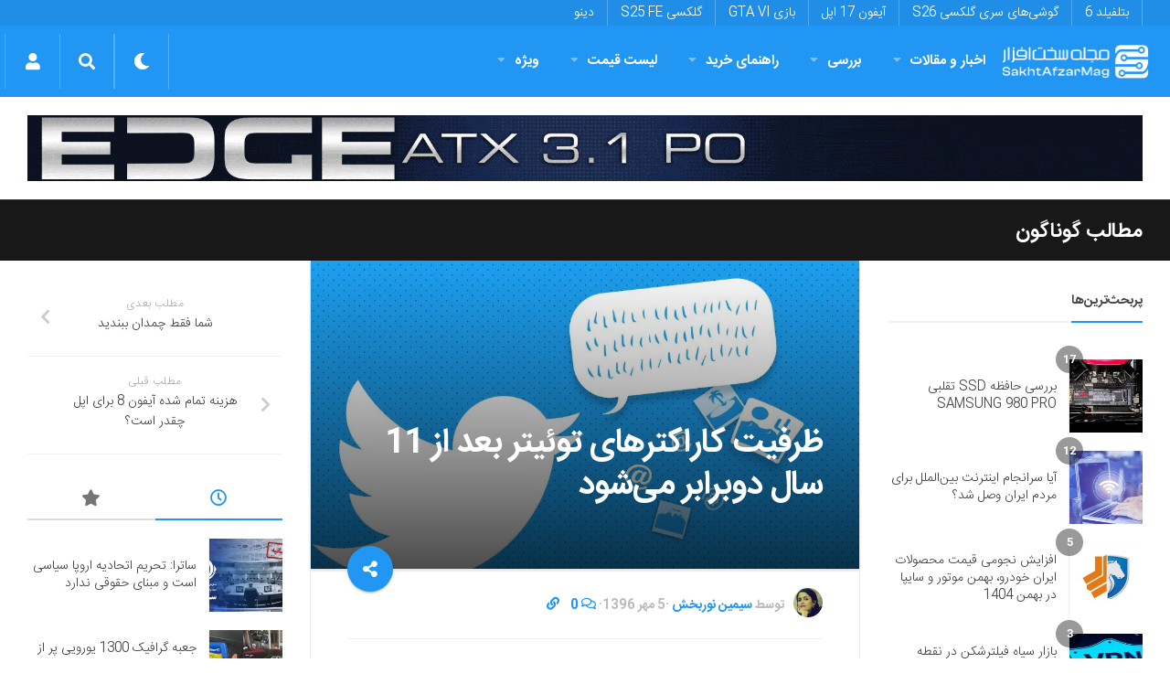

--- FILE ---
content_type: text/html; charset=utf-8
request_url: https://www.google.com/recaptcha/api2/anchor?ar=1&k=6LdjgAUTAAAAADc1eS_tJEkBSGdGzGUictjRFEG0&co=aHR0cHM6Ly9zYWtodGFmemFybWFnLmNvbTo0NDM.&hl=en&v=N67nZn4AqZkNcbeMu4prBgzg&size=normal&anchor-ms=20000&execute-ms=30000&cb=so7k4kbict8h
body_size: 49814
content:
<!DOCTYPE HTML><html dir="ltr" lang="en"><head><meta http-equiv="Content-Type" content="text/html; charset=UTF-8">
<meta http-equiv="X-UA-Compatible" content="IE=edge">
<title>reCAPTCHA</title>
<style type="text/css">
/* cyrillic-ext */
@font-face {
  font-family: 'Roboto';
  font-style: normal;
  font-weight: 400;
  font-stretch: 100%;
  src: url(//fonts.gstatic.com/s/roboto/v48/KFO7CnqEu92Fr1ME7kSn66aGLdTylUAMa3GUBHMdazTgWw.woff2) format('woff2');
  unicode-range: U+0460-052F, U+1C80-1C8A, U+20B4, U+2DE0-2DFF, U+A640-A69F, U+FE2E-FE2F;
}
/* cyrillic */
@font-face {
  font-family: 'Roboto';
  font-style: normal;
  font-weight: 400;
  font-stretch: 100%;
  src: url(//fonts.gstatic.com/s/roboto/v48/KFO7CnqEu92Fr1ME7kSn66aGLdTylUAMa3iUBHMdazTgWw.woff2) format('woff2');
  unicode-range: U+0301, U+0400-045F, U+0490-0491, U+04B0-04B1, U+2116;
}
/* greek-ext */
@font-face {
  font-family: 'Roboto';
  font-style: normal;
  font-weight: 400;
  font-stretch: 100%;
  src: url(//fonts.gstatic.com/s/roboto/v48/KFO7CnqEu92Fr1ME7kSn66aGLdTylUAMa3CUBHMdazTgWw.woff2) format('woff2');
  unicode-range: U+1F00-1FFF;
}
/* greek */
@font-face {
  font-family: 'Roboto';
  font-style: normal;
  font-weight: 400;
  font-stretch: 100%;
  src: url(//fonts.gstatic.com/s/roboto/v48/KFO7CnqEu92Fr1ME7kSn66aGLdTylUAMa3-UBHMdazTgWw.woff2) format('woff2');
  unicode-range: U+0370-0377, U+037A-037F, U+0384-038A, U+038C, U+038E-03A1, U+03A3-03FF;
}
/* math */
@font-face {
  font-family: 'Roboto';
  font-style: normal;
  font-weight: 400;
  font-stretch: 100%;
  src: url(//fonts.gstatic.com/s/roboto/v48/KFO7CnqEu92Fr1ME7kSn66aGLdTylUAMawCUBHMdazTgWw.woff2) format('woff2');
  unicode-range: U+0302-0303, U+0305, U+0307-0308, U+0310, U+0312, U+0315, U+031A, U+0326-0327, U+032C, U+032F-0330, U+0332-0333, U+0338, U+033A, U+0346, U+034D, U+0391-03A1, U+03A3-03A9, U+03B1-03C9, U+03D1, U+03D5-03D6, U+03F0-03F1, U+03F4-03F5, U+2016-2017, U+2034-2038, U+203C, U+2040, U+2043, U+2047, U+2050, U+2057, U+205F, U+2070-2071, U+2074-208E, U+2090-209C, U+20D0-20DC, U+20E1, U+20E5-20EF, U+2100-2112, U+2114-2115, U+2117-2121, U+2123-214F, U+2190, U+2192, U+2194-21AE, U+21B0-21E5, U+21F1-21F2, U+21F4-2211, U+2213-2214, U+2216-22FF, U+2308-230B, U+2310, U+2319, U+231C-2321, U+2336-237A, U+237C, U+2395, U+239B-23B7, U+23D0, U+23DC-23E1, U+2474-2475, U+25AF, U+25B3, U+25B7, U+25BD, U+25C1, U+25CA, U+25CC, U+25FB, U+266D-266F, U+27C0-27FF, U+2900-2AFF, U+2B0E-2B11, U+2B30-2B4C, U+2BFE, U+3030, U+FF5B, U+FF5D, U+1D400-1D7FF, U+1EE00-1EEFF;
}
/* symbols */
@font-face {
  font-family: 'Roboto';
  font-style: normal;
  font-weight: 400;
  font-stretch: 100%;
  src: url(//fonts.gstatic.com/s/roboto/v48/KFO7CnqEu92Fr1ME7kSn66aGLdTylUAMaxKUBHMdazTgWw.woff2) format('woff2');
  unicode-range: U+0001-000C, U+000E-001F, U+007F-009F, U+20DD-20E0, U+20E2-20E4, U+2150-218F, U+2190, U+2192, U+2194-2199, U+21AF, U+21E6-21F0, U+21F3, U+2218-2219, U+2299, U+22C4-22C6, U+2300-243F, U+2440-244A, U+2460-24FF, U+25A0-27BF, U+2800-28FF, U+2921-2922, U+2981, U+29BF, U+29EB, U+2B00-2BFF, U+4DC0-4DFF, U+FFF9-FFFB, U+10140-1018E, U+10190-1019C, U+101A0, U+101D0-101FD, U+102E0-102FB, U+10E60-10E7E, U+1D2C0-1D2D3, U+1D2E0-1D37F, U+1F000-1F0FF, U+1F100-1F1AD, U+1F1E6-1F1FF, U+1F30D-1F30F, U+1F315, U+1F31C, U+1F31E, U+1F320-1F32C, U+1F336, U+1F378, U+1F37D, U+1F382, U+1F393-1F39F, U+1F3A7-1F3A8, U+1F3AC-1F3AF, U+1F3C2, U+1F3C4-1F3C6, U+1F3CA-1F3CE, U+1F3D4-1F3E0, U+1F3ED, U+1F3F1-1F3F3, U+1F3F5-1F3F7, U+1F408, U+1F415, U+1F41F, U+1F426, U+1F43F, U+1F441-1F442, U+1F444, U+1F446-1F449, U+1F44C-1F44E, U+1F453, U+1F46A, U+1F47D, U+1F4A3, U+1F4B0, U+1F4B3, U+1F4B9, U+1F4BB, U+1F4BF, U+1F4C8-1F4CB, U+1F4D6, U+1F4DA, U+1F4DF, U+1F4E3-1F4E6, U+1F4EA-1F4ED, U+1F4F7, U+1F4F9-1F4FB, U+1F4FD-1F4FE, U+1F503, U+1F507-1F50B, U+1F50D, U+1F512-1F513, U+1F53E-1F54A, U+1F54F-1F5FA, U+1F610, U+1F650-1F67F, U+1F687, U+1F68D, U+1F691, U+1F694, U+1F698, U+1F6AD, U+1F6B2, U+1F6B9-1F6BA, U+1F6BC, U+1F6C6-1F6CF, U+1F6D3-1F6D7, U+1F6E0-1F6EA, U+1F6F0-1F6F3, U+1F6F7-1F6FC, U+1F700-1F7FF, U+1F800-1F80B, U+1F810-1F847, U+1F850-1F859, U+1F860-1F887, U+1F890-1F8AD, U+1F8B0-1F8BB, U+1F8C0-1F8C1, U+1F900-1F90B, U+1F93B, U+1F946, U+1F984, U+1F996, U+1F9E9, U+1FA00-1FA6F, U+1FA70-1FA7C, U+1FA80-1FA89, U+1FA8F-1FAC6, U+1FACE-1FADC, U+1FADF-1FAE9, U+1FAF0-1FAF8, U+1FB00-1FBFF;
}
/* vietnamese */
@font-face {
  font-family: 'Roboto';
  font-style: normal;
  font-weight: 400;
  font-stretch: 100%;
  src: url(//fonts.gstatic.com/s/roboto/v48/KFO7CnqEu92Fr1ME7kSn66aGLdTylUAMa3OUBHMdazTgWw.woff2) format('woff2');
  unicode-range: U+0102-0103, U+0110-0111, U+0128-0129, U+0168-0169, U+01A0-01A1, U+01AF-01B0, U+0300-0301, U+0303-0304, U+0308-0309, U+0323, U+0329, U+1EA0-1EF9, U+20AB;
}
/* latin-ext */
@font-face {
  font-family: 'Roboto';
  font-style: normal;
  font-weight: 400;
  font-stretch: 100%;
  src: url(//fonts.gstatic.com/s/roboto/v48/KFO7CnqEu92Fr1ME7kSn66aGLdTylUAMa3KUBHMdazTgWw.woff2) format('woff2');
  unicode-range: U+0100-02BA, U+02BD-02C5, U+02C7-02CC, U+02CE-02D7, U+02DD-02FF, U+0304, U+0308, U+0329, U+1D00-1DBF, U+1E00-1E9F, U+1EF2-1EFF, U+2020, U+20A0-20AB, U+20AD-20C0, U+2113, U+2C60-2C7F, U+A720-A7FF;
}
/* latin */
@font-face {
  font-family: 'Roboto';
  font-style: normal;
  font-weight: 400;
  font-stretch: 100%;
  src: url(//fonts.gstatic.com/s/roboto/v48/KFO7CnqEu92Fr1ME7kSn66aGLdTylUAMa3yUBHMdazQ.woff2) format('woff2');
  unicode-range: U+0000-00FF, U+0131, U+0152-0153, U+02BB-02BC, U+02C6, U+02DA, U+02DC, U+0304, U+0308, U+0329, U+2000-206F, U+20AC, U+2122, U+2191, U+2193, U+2212, U+2215, U+FEFF, U+FFFD;
}
/* cyrillic-ext */
@font-face {
  font-family: 'Roboto';
  font-style: normal;
  font-weight: 500;
  font-stretch: 100%;
  src: url(//fonts.gstatic.com/s/roboto/v48/KFO7CnqEu92Fr1ME7kSn66aGLdTylUAMa3GUBHMdazTgWw.woff2) format('woff2');
  unicode-range: U+0460-052F, U+1C80-1C8A, U+20B4, U+2DE0-2DFF, U+A640-A69F, U+FE2E-FE2F;
}
/* cyrillic */
@font-face {
  font-family: 'Roboto';
  font-style: normal;
  font-weight: 500;
  font-stretch: 100%;
  src: url(//fonts.gstatic.com/s/roboto/v48/KFO7CnqEu92Fr1ME7kSn66aGLdTylUAMa3iUBHMdazTgWw.woff2) format('woff2');
  unicode-range: U+0301, U+0400-045F, U+0490-0491, U+04B0-04B1, U+2116;
}
/* greek-ext */
@font-face {
  font-family: 'Roboto';
  font-style: normal;
  font-weight: 500;
  font-stretch: 100%;
  src: url(//fonts.gstatic.com/s/roboto/v48/KFO7CnqEu92Fr1ME7kSn66aGLdTylUAMa3CUBHMdazTgWw.woff2) format('woff2');
  unicode-range: U+1F00-1FFF;
}
/* greek */
@font-face {
  font-family: 'Roboto';
  font-style: normal;
  font-weight: 500;
  font-stretch: 100%;
  src: url(//fonts.gstatic.com/s/roboto/v48/KFO7CnqEu92Fr1ME7kSn66aGLdTylUAMa3-UBHMdazTgWw.woff2) format('woff2');
  unicode-range: U+0370-0377, U+037A-037F, U+0384-038A, U+038C, U+038E-03A1, U+03A3-03FF;
}
/* math */
@font-face {
  font-family: 'Roboto';
  font-style: normal;
  font-weight: 500;
  font-stretch: 100%;
  src: url(//fonts.gstatic.com/s/roboto/v48/KFO7CnqEu92Fr1ME7kSn66aGLdTylUAMawCUBHMdazTgWw.woff2) format('woff2');
  unicode-range: U+0302-0303, U+0305, U+0307-0308, U+0310, U+0312, U+0315, U+031A, U+0326-0327, U+032C, U+032F-0330, U+0332-0333, U+0338, U+033A, U+0346, U+034D, U+0391-03A1, U+03A3-03A9, U+03B1-03C9, U+03D1, U+03D5-03D6, U+03F0-03F1, U+03F4-03F5, U+2016-2017, U+2034-2038, U+203C, U+2040, U+2043, U+2047, U+2050, U+2057, U+205F, U+2070-2071, U+2074-208E, U+2090-209C, U+20D0-20DC, U+20E1, U+20E5-20EF, U+2100-2112, U+2114-2115, U+2117-2121, U+2123-214F, U+2190, U+2192, U+2194-21AE, U+21B0-21E5, U+21F1-21F2, U+21F4-2211, U+2213-2214, U+2216-22FF, U+2308-230B, U+2310, U+2319, U+231C-2321, U+2336-237A, U+237C, U+2395, U+239B-23B7, U+23D0, U+23DC-23E1, U+2474-2475, U+25AF, U+25B3, U+25B7, U+25BD, U+25C1, U+25CA, U+25CC, U+25FB, U+266D-266F, U+27C0-27FF, U+2900-2AFF, U+2B0E-2B11, U+2B30-2B4C, U+2BFE, U+3030, U+FF5B, U+FF5D, U+1D400-1D7FF, U+1EE00-1EEFF;
}
/* symbols */
@font-face {
  font-family: 'Roboto';
  font-style: normal;
  font-weight: 500;
  font-stretch: 100%;
  src: url(//fonts.gstatic.com/s/roboto/v48/KFO7CnqEu92Fr1ME7kSn66aGLdTylUAMaxKUBHMdazTgWw.woff2) format('woff2');
  unicode-range: U+0001-000C, U+000E-001F, U+007F-009F, U+20DD-20E0, U+20E2-20E4, U+2150-218F, U+2190, U+2192, U+2194-2199, U+21AF, U+21E6-21F0, U+21F3, U+2218-2219, U+2299, U+22C4-22C6, U+2300-243F, U+2440-244A, U+2460-24FF, U+25A0-27BF, U+2800-28FF, U+2921-2922, U+2981, U+29BF, U+29EB, U+2B00-2BFF, U+4DC0-4DFF, U+FFF9-FFFB, U+10140-1018E, U+10190-1019C, U+101A0, U+101D0-101FD, U+102E0-102FB, U+10E60-10E7E, U+1D2C0-1D2D3, U+1D2E0-1D37F, U+1F000-1F0FF, U+1F100-1F1AD, U+1F1E6-1F1FF, U+1F30D-1F30F, U+1F315, U+1F31C, U+1F31E, U+1F320-1F32C, U+1F336, U+1F378, U+1F37D, U+1F382, U+1F393-1F39F, U+1F3A7-1F3A8, U+1F3AC-1F3AF, U+1F3C2, U+1F3C4-1F3C6, U+1F3CA-1F3CE, U+1F3D4-1F3E0, U+1F3ED, U+1F3F1-1F3F3, U+1F3F5-1F3F7, U+1F408, U+1F415, U+1F41F, U+1F426, U+1F43F, U+1F441-1F442, U+1F444, U+1F446-1F449, U+1F44C-1F44E, U+1F453, U+1F46A, U+1F47D, U+1F4A3, U+1F4B0, U+1F4B3, U+1F4B9, U+1F4BB, U+1F4BF, U+1F4C8-1F4CB, U+1F4D6, U+1F4DA, U+1F4DF, U+1F4E3-1F4E6, U+1F4EA-1F4ED, U+1F4F7, U+1F4F9-1F4FB, U+1F4FD-1F4FE, U+1F503, U+1F507-1F50B, U+1F50D, U+1F512-1F513, U+1F53E-1F54A, U+1F54F-1F5FA, U+1F610, U+1F650-1F67F, U+1F687, U+1F68D, U+1F691, U+1F694, U+1F698, U+1F6AD, U+1F6B2, U+1F6B9-1F6BA, U+1F6BC, U+1F6C6-1F6CF, U+1F6D3-1F6D7, U+1F6E0-1F6EA, U+1F6F0-1F6F3, U+1F6F7-1F6FC, U+1F700-1F7FF, U+1F800-1F80B, U+1F810-1F847, U+1F850-1F859, U+1F860-1F887, U+1F890-1F8AD, U+1F8B0-1F8BB, U+1F8C0-1F8C1, U+1F900-1F90B, U+1F93B, U+1F946, U+1F984, U+1F996, U+1F9E9, U+1FA00-1FA6F, U+1FA70-1FA7C, U+1FA80-1FA89, U+1FA8F-1FAC6, U+1FACE-1FADC, U+1FADF-1FAE9, U+1FAF0-1FAF8, U+1FB00-1FBFF;
}
/* vietnamese */
@font-face {
  font-family: 'Roboto';
  font-style: normal;
  font-weight: 500;
  font-stretch: 100%;
  src: url(//fonts.gstatic.com/s/roboto/v48/KFO7CnqEu92Fr1ME7kSn66aGLdTylUAMa3OUBHMdazTgWw.woff2) format('woff2');
  unicode-range: U+0102-0103, U+0110-0111, U+0128-0129, U+0168-0169, U+01A0-01A1, U+01AF-01B0, U+0300-0301, U+0303-0304, U+0308-0309, U+0323, U+0329, U+1EA0-1EF9, U+20AB;
}
/* latin-ext */
@font-face {
  font-family: 'Roboto';
  font-style: normal;
  font-weight: 500;
  font-stretch: 100%;
  src: url(//fonts.gstatic.com/s/roboto/v48/KFO7CnqEu92Fr1ME7kSn66aGLdTylUAMa3KUBHMdazTgWw.woff2) format('woff2');
  unicode-range: U+0100-02BA, U+02BD-02C5, U+02C7-02CC, U+02CE-02D7, U+02DD-02FF, U+0304, U+0308, U+0329, U+1D00-1DBF, U+1E00-1E9F, U+1EF2-1EFF, U+2020, U+20A0-20AB, U+20AD-20C0, U+2113, U+2C60-2C7F, U+A720-A7FF;
}
/* latin */
@font-face {
  font-family: 'Roboto';
  font-style: normal;
  font-weight: 500;
  font-stretch: 100%;
  src: url(//fonts.gstatic.com/s/roboto/v48/KFO7CnqEu92Fr1ME7kSn66aGLdTylUAMa3yUBHMdazQ.woff2) format('woff2');
  unicode-range: U+0000-00FF, U+0131, U+0152-0153, U+02BB-02BC, U+02C6, U+02DA, U+02DC, U+0304, U+0308, U+0329, U+2000-206F, U+20AC, U+2122, U+2191, U+2193, U+2212, U+2215, U+FEFF, U+FFFD;
}
/* cyrillic-ext */
@font-face {
  font-family: 'Roboto';
  font-style: normal;
  font-weight: 900;
  font-stretch: 100%;
  src: url(//fonts.gstatic.com/s/roboto/v48/KFO7CnqEu92Fr1ME7kSn66aGLdTylUAMa3GUBHMdazTgWw.woff2) format('woff2');
  unicode-range: U+0460-052F, U+1C80-1C8A, U+20B4, U+2DE0-2DFF, U+A640-A69F, U+FE2E-FE2F;
}
/* cyrillic */
@font-face {
  font-family: 'Roboto';
  font-style: normal;
  font-weight: 900;
  font-stretch: 100%;
  src: url(//fonts.gstatic.com/s/roboto/v48/KFO7CnqEu92Fr1ME7kSn66aGLdTylUAMa3iUBHMdazTgWw.woff2) format('woff2');
  unicode-range: U+0301, U+0400-045F, U+0490-0491, U+04B0-04B1, U+2116;
}
/* greek-ext */
@font-face {
  font-family: 'Roboto';
  font-style: normal;
  font-weight: 900;
  font-stretch: 100%;
  src: url(//fonts.gstatic.com/s/roboto/v48/KFO7CnqEu92Fr1ME7kSn66aGLdTylUAMa3CUBHMdazTgWw.woff2) format('woff2');
  unicode-range: U+1F00-1FFF;
}
/* greek */
@font-face {
  font-family: 'Roboto';
  font-style: normal;
  font-weight: 900;
  font-stretch: 100%;
  src: url(//fonts.gstatic.com/s/roboto/v48/KFO7CnqEu92Fr1ME7kSn66aGLdTylUAMa3-UBHMdazTgWw.woff2) format('woff2');
  unicode-range: U+0370-0377, U+037A-037F, U+0384-038A, U+038C, U+038E-03A1, U+03A3-03FF;
}
/* math */
@font-face {
  font-family: 'Roboto';
  font-style: normal;
  font-weight: 900;
  font-stretch: 100%;
  src: url(//fonts.gstatic.com/s/roboto/v48/KFO7CnqEu92Fr1ME7kSn66aGLdTylUAMawCUBHMdazTgWw.woff2) format('woff2');
  unicode-range: U+0302-0303, U+0305, U+0307-0308, U+0310, U+0312, U+0315, U+031A, U+0326-0327, U+032C, U+032F-0330, U+0332-0333, U+0338, U+033A, U+0346, U+034D, U+0391-03A1, U+03A3-03A9, U+03B1-03C9, U+03D1, U+03D5-03D6, U+03F0-03F1, U+03F4-03F5, U+2016-2017, U+2034-2038, U+203C, U+2040, U+2043, U+2047, U+2050, U+2057, U+205F, U+2070-2071, U+2074-208E, U+2090-209C, U+20D0-20DC, U+20E1, U+20E5-20EF, U+2100-2112, U+2114-2115, U+2117-2121, U+2123-214F, U+2190, U+2192, U+2194-21AE, U+21B0-21E5, U+21F1-21F2, U+21F4-2211, U+2213-2214, U+2216-22FF, U+2308-230B, U+2310, U+2319, U+231C-2321, U+2336-237A, U+237C, U+2395, U+239B-23B7, U+23D0, U+23DC-23E1, U+2474-2475, U+25AF, U+25B3, U+25B7, U+25BD, U+25C1, U+25CA, U+25CC, U+25FB, U+266D-266F, U+27C0-27FF, U+2900-2AFF, U+2B0E-2B11, U+2B30-2B4C, U+2BFE, U+3030, U+FF5B, U+FF5D, U+1D400-1D7FF, U+1EE00-1EEFF;
}
/* symbols */
@font-face {
  font-family: 'Roboto';
  font-style: normal;
  font-weight: 900;
  font-stretch: 100%;
  src: url(//fonts.gstatic.com/s/roboto/v48/KFO7CnqEu92Fr1ME7kSn66aGLdTylUAMaxKUBHMdazTgWw.woff2) format('woff2');
  unicode-range: U+0001-000C, U+000E-001F, U+007F-009F, U+20DD-20E0, U+20E2-20E4, U+2150-218F, U+2190, U+2192, U+2194-2199, U+21AF, U+21E6-21F0, U+21F3, U+2218-2219, U+2299, U+22C4-22C6, U+2300-243F, U+2440-244A, U+2460-24FF, U+25A0-27BF, U+2800-28FF, U+2921-2922, U+2981, U+29BF, U+29EB, U+2B00-2BFF, U+4DC0-4DFF, U+FFF9-FFFB, U+10140-1018E, U+10190-1019C, U+101A0, U+101D0-101FD, U+102E0-102FB, U+10E60-10E7E, U+1D2C0-1D2D3, U+1D2E0-1D37F, U+1F000-1F0FF, U+1F100-1F1AD, U+1F1E6-1F1FF, U+1F30D-1F30F, U+1F315, U+1F31C, U+1F31E, U+1F320-1F32C, U+1F336, U+1F378, U+1F37D, U+1F382, U+1F393-1F39F, U+1F3A7-1F3A8, U+1F3AC-1F3AF, U+1F3C2, U+1F3C4-1F3C6, U+1F3CA-1F3CE, U+1F3D4-1F3E0, U+1F3ED, U+1F3F1-1F3F3, U+1F3F5-1F3F7, U+1F408, U+1F415, U+1F41F, U+1F426, U+1F43F, U+1F441-1F442, U+1F444, U+1F446-1F449, U+1F44C-1F44E, U+1F453, U+1F46A, U+1F47D, U+1F4A3, U+1F4B0, U+1F4B3, U+1F4B9, U+1F4BB, U+1F4BF, U+1F4C8-1F4CB, U+1F4D6, U+1F4DA, U+1F4DF, U+1F4E3-1F4E6, U+1F4EA-1F4ED, U+1F4F7, U+1F4F9-1F4FB, U+1F4FD-1F4FE, U+1F503, U+1F507-1F50B, U+1F50D, U+1F512-1F513, U+1F53E-1F54A, U+1F54F-1F5FA, U+1F610, U+1F650-1F67F, U+1F687, U+1F68D, U+1F691, U+1F694, U+1F698, U+1F6AD, U+1F6B2, U+1F6B9-1F6BA, U+1F6BC, U+1F6C6-1F6CF, U+1F6D3-1F6D7, U+1F6E0-1F6EA, U+1F6F0-1F6F3, U+1F6F7-1F6FC, U+1F700-1F7FF, U+1F800-1F80B, U+1F810-1F847, U+1F850-1F859, U+1F860-1F887, U+1F890-1F8AD, U+1F8B0-1F8BB, U+1F8C0-1F8C1, U+1F900-1F90B, U+1F93B, U+1F946, U+1F984, U+1F996, U+1F9E9, U+1FA00-1FA6F, U+1FA70-1FA7C, U+1FA80-1FA89, U+1FA8F-1FAC6, U+1FACE-1FADC, U+1FADF-1FAE9, U+1FAF0-1FAF8, U+1FB00-1FBFF;
}
/* vietnamese */
@font-face {
  font-family: 'Roboto';
  font-style: normal;
  font-weight: 900;
  font-stretch: 100%;
  src: url(//fonts.gstatic.com/s/roboto/v48/KFO7CnqEu92Fr1ME7kSn66aGLdTylUAMa3OUBHMdazTgWw.woff2) format('woff2');
  unicode-range: U+0102-0103, U+0110-0111, U+0128-0129, U+0168-0169, U+01A0-01A1, U+01AF-01B0, U+0300-0301, U+0303-0304, U+0308-0309, U+0323, U+0329, U+1EA0-1EF9, U+20AB;
}
/* latin-ext */
@font-face {
  font-family: 'Roboto';
  font-style: normal;
  font-weight: 900;
  font-stretch: 100%;
  src: url(//fonts.gstatic.com/s/roboto/v48/KFO7CnqEu92Fr1ME7kSn66aGLdTylUAMa3KUBHMdazTgWw.woff2) format('woff2');
  unicode-range: U+0100-02BA, U+02BD-02C5, U+02C7-02CC, U+02CE-02D7, U+02DD-02FF, U+0304, U+0308, U+0329, U+1D00-1DBF, U+1E00-1E9F, U+1EF2-1EFF, U+2020, U+20A0-20AB, U+20AD-20C0, U+2113, U+2C60-2C7F, U+A720-A7FF;
}
/* latin */
@font-face {
  font-family: 'Roboto';
  font-style: normal;
  font-weight: 900;
  font-stretch: 100%;
  src: url(//fonts.gstatic.com/s/roboto/v48/KFO7CnqEu92Fr1ME7kSn66aGLdTylUAMa3yUBHMdazQ.woff2) format('woff2');
  unicode-range: U+0000-00FF, U+0131, U+0152-0153, U+02BB-02BC, U+02C6, U+02DA, U+02DC, U+0304, U+0308, U+0329, U+2000-206F, U+20AC, U+2122, U+2191, U+2193, U+2212, U+2215, U+FEFF, U+FFFD;
}

</style>
<link rel="stylesheet" type="text/css" href="https://www.gstatic.com/recaptcha/releases/N67nZn4AqZkNcbeMu4prBgzg/styles__ltr.css">
<script nonce="zA1OL4hVcbN2PqpfEjy7ZQ" type="text/javascript">window['__recaptcha_api'] = 'https://www.google.com/recaptcha/api2/';</script>
<script type="text/javascript" src="https://www.gstatic.com/recaptcha/releases/N67nZn4AqZkNcbeMu4prBgzg/recaptcha__en.js" nonce="zA1OL4hVcbN2PqpfEjy7ZQ">
      
    </script></head>
<body><div id="rc-anchor-alert" class="rc-anchor-alert"></div>
<input type="hidden" id="recaptcha-token" value="[base64]">
<script type="text/javascript" nonce="zA1OL4hVcbN2PqpfEjy7ZQ">
      recaptcha.anchor.Main.init("[\x22ainput\x22,[\x22bgdata\x22,\x22\x22,\[base64]/[base64]/MjU1Ong/[base64]/[base64]/[base64]/[base64]/[base64]/[base64]/[base64]/[base64]/[base64]/[base64]/[base64]/[base64]/[base64]/[base64]/[base64]\\u003d\x22,\[base64]\\u003d\x22,\[base64]/DjkzCksKowrbDuAVUHHXDvMOofEkdCsKmZRoewo7DpSHCn8KkFGvCr8OHAcOJw5zCrsOhw5fDncKNwo/ClERywrU/L8KOw7YFwrlIwoLCognDqsOebi7CpMOPa37DjsOgbXJcNMOIR8KUwqXCvMOlw5PDm14cJXrDscKswrBewovDln3CucKuw6PDmsOJwrM4w5zDisKKSR3DrRhQARXDuiJ9w75BNmjDrSvCrcK/XyHDtMKMwrAHIStJG8OYJ8KXw43DmcKqwq3CpkUjclLCgMOzNcKfwoZUZWLCjcK/wqXDoxEISgjDrMONcsKdwp7CthVewrt/wrrCoMOhTMOyw5/CiW/ChyEPw5bDrAxDwqbDocKvwrXCtsKkWsOVwrrCvlTCo2zCgXF0w4nDgGrCvcKsJmYMSsO+w4DDlgdjJRHDk8OwDMKUwoHDiTTDsMOPD8OED2hLVcOXdcOEfCc/asOMIsKfwp/CmMKMwrXDoxRIw5xjw7/DgsOfJsKPW8K5E8OeF8OvU8Krw73DmlnCkmPDkEp+KcK9w5LCg8O2woDDtcKgcsOhwp3Dp0MDAirClh3DhQNHMMKMw4bDuRDDqWY8NcOBwrtvwoVSQinCo28pQ8K7wqnCm8Ouw6F+a8KRO8Kmw6x0wosbwrHDgsKmwoMdTHHClcK4wps1wqcCO8ODesKhw5/DmTU7Y8O8F8Kyw7zDjcOlVC9jw43DnQzDgivCjQNHIFMsLwjDn8O6EzATwoXCkWnCm2jClsKowprDmcKlSS/[base64]/ChcOvwpbDu8K1w5kcQMKBKsOzAMOBfFQ0w6YRDi/CpMKSw5gDw6UxfQBxwqPDpxrDj8O/w514wp1NUsOMKcKxwoo5w5EDwoPDljPDlMKKPRhuwo3Doh/Ch3LChmzDtkzDujbCl8O9wqV6XMOTXURbO8KAbsKMAjpUJBrCgxTDksOMw5TCvhZKwrwRc2Aww68Gwq5awoTCvnzCmW5tw4MOfm/ChcKZw7fCpcOiOFlxfcKbF3k6wolXacKPV8OPfsK4wrxfw4bDj8KNw6tnw797ZsKIw5bCtETDrghow5zCv8O4NcK9wp1wAWPCtAHCvcKtDMOuKMKbIR/Cs3ATD8Ktw5PCusO0wp5/[base64]/[base64]/dsKHwovDsw3CpHPCt8OtM2nDisOcw4fDtMOAWGjCocONw5A1aG7CrMKSwrZWwrHCoFlNfk/[base64]/Dmm42bS4CccKhJxzCim/Cq2DDp8KZw7vDnMO5bsKHwoQKIMOkGcOcwo/[base64]/[base64]/[base64]/CpjgawqNheE3DmiPDkyLCncOqdcKjAWvCpsOPwpHDiUZ0w63Cv8OzwrzCsMOYScKNKg0PDsKkw7pVOjXCvWjCnlzDssOFFlw9w4ptexh/QsKowpPDrcODa0zDjzMsWgc2O2bChVAjGgPDnGrDnD9/JGHCu8KCwqrDtMKKwrPDlHAKw4zDu8KewoUSLcOxRcKsw4ocw6JWw6DDhMOowp58L15uUcKyEAYpw6VrwrpzYQF4axPDsFzChcKTw7hJJjRVwrHCrcOCw6IKw4HCmsOkwqcJSsOUZXDDkE4jDHbDil7Dr8O8wr8hwrtSdzluw4TCozhFBE4EZMKSw5/DrU/Ck8OVFsO/[base64]/CuC1EfWjDgcO7w7jDu8Ogw7DCn8ONw5vCtjrCh1IkwoBVw67DlsK8wqXDnsKKwrbCjyXDksOoBXs+ZwtOw4jDuGrCk8KQWsKlIcOpw7PDjcOwPsKXwprCqHDDiMKDMsOiGEjDuHEUw7hUwqVmFMK3w6TDp094wqlVSm1SwovDiV/[base64]/HHhXw6nDrsKjdnNMw69WKDRnAsKjTcO3w600ZHDDr8OMd3zCsEACL8KteU/Dj8OrPcK/[base64]/CswzCjXbDjG7DjcKYQsOxd8KhYsKqLcOawokIwojCjcKawrXCkMOCwoHCrcOYCCQDw55VScOSKzHDvsKSbUTDtXk2b8K4FsKaa8Kkw5pYw5kmw4FZw5JAMmYqaxjCn3srwr3Dq8KSfCzDsDPDjcOCwrB/wprDnUzDqsOTD8KrOxwRMMOBYMKDCBXDrE/Dg09MRcKEw7fDl8KUw4rDuA7DssKnw5/[base64]/CpQLDqWwESsKXw68gwrfDphbCgcKNwoXDq8KAYMOjwrRvwoDDrcOBw4JUw6fCpMKLbsODw4Q6HcOkOi5Gw7zClMKNwqYoQj/DlR3CiygXJxJ8w7XCs8Oawq3CisKvS8K3w5PDu04YCsO/wqw7w5nDncKRYjfDvcKCw7zCpDgfw6bChFRRwoI6JcKFw4sjGcOxSMK/BMOpCsKWw6/[base64]/DgcKHeMOZwp/ChMKpw6PCoRjDr8K2UGR5d2PChGZ5wphiwpkvw6vDuiZYL8KPIMKpI8OWw5YiRcO4w6fDusK1c0XDq8KPw61FG8KScFgcwrdnAsKBcRYfTXgow685TjhAF8ODYsODcsOUwq/Dk8O2w5hmw6wRU8OWwrJ4ZlIew53DvG4bAcOnZx88wqTDpsOTw7tJw73CqMKXUcOdw4fDjRTCrMOHJMOKw7TDilrClA/CgMOnwpYewoDDqCTCgsO6a8OFOkjDi8OxA8KXbcOOw7ALwrBKw5UHJELCrEvDgAbCjMOtS2M6CynCmkAGwpN9TCrCvcKLSyIAE8KZwrNew63ChRzDhsKbw4Eow5XClcOtw4lSH8Ocw5Y/w7nDuMO2aV/[base64]/Dul3CuVbCn2oCOMO1L8Olw5YOESrDtcKuDMOfwr/Cjg0/w4fDvMKZfW9cwqkvccKGwodLwpTDlCDDuTPDr0vDjQgdw7pAPTXCr2rDpcKWw59LURzCmsKhdDokwr7Dn8Kpw5PDqUp2Y8KewrF8w7gYHcOlKcOTXMKBwpwJFMKeA8K0S8O9woPCksOOHRYPUTVzKlt5wrlowqvDrMKuZ8O5TC/Dg8OTQ0c5UsO9IMKPw5TDrMKiNS1ww7vDrQTDv2jDv8K8wrjDv0EawrEgM2TComHDmsKuwqt4Nid8KgDDnULCogHDmMK0aMK2wqDDkS8+wrzCv8KFSMOMSMOfwqJ7PcONMWUfMsO+wpBhNyVDI8OBwoB0LVYUw5/Co3BFwpjDmsKrS8KKZW3Cpnc1aT3DkTsHIMOpfMKRccK/w5PCtMOBKyc/[base64]/[base64]/CtT7DkmJrOj96w58/w7XCoyjCiRjCpD18L3R7UsOqEMKmwqDCoDfCsC/[base64]/CncOGTAVFXyrCn8KCbxDCuMOqdxNYJl4Cw5gELEfDhsKVJcKuwod4wqrDv8K9ZR3CumclfylLf8KVwrnDtAXCqMOpw4IRbWdWw51ROMKZQsObwqtHHQ1JUcOcwqE1HyghFV7CoAXDvcObYMO+w5Itw5ZdYMO2w6k7EcOLwq4cEgXDv8KHcMO2wp/[base64]/DjRInw4MXT8KYH8KtE03Dm8Ojwr/DgsOfwr/DscOOWsKXeMOgw55owrXDo8OFw5BZwrbCscKcAFbDtjUPwoPCjFHCkzbDl8Kswq0awrrCpE/ClRpNDsOtw7DCg8O1HQPDjsOSwrgLw47CrRfCgcKeXMKjwrLDkMKMwqYrWMOsJcOVw5/DjmfCt8Ogwo/[base64]/[base64]/CkxBVJjodAcOYZUskwqtkLAdQZQ/DrFkpwrHDgcKZw4wEHQrDtWcOwrsUw7LCmg9If8K1RTdbwrVaP8Obw5cJw5HCqFk4wrfDh8O+YQbCrhXCplJzwo4gUcKDw70YwoXCkcOew4vDohAWZcKkbsOwNnTCrS/DusKXwoh0QcOzw4UaZ8O+w6lvwohYPcKQKXnDt2fCssK+EA4Rw5oeBTLChykwwoPCn8OiUsKSU8OpI8KCw4TCu8O8w4JAw5tZHBvDhmNQdEl0w75YecKowqcywo3DiUIAfMO3YgdNAMKCwr/DigAXwqNLLgrCsCLCnVHDsjfDm8OMU8KrwoN6NnpZwoNKw75xw4c4DAnDv8OGQDHCjGN4GsOMw5fCvzxzc13DoSPCq8KwwqANwpoiFGkhJsODw4Zpw51Ewp5DURoLEsOWwrVUw4/CgMORNMOPY3RRT8OaAztYa2/Dr8OUOsOFBMOmasKKw6TCsMO3w6oHw50Sw7/[base64]/OMO1wqQsPhnDoVXCpAjCl8KBDV/CscOTwqUFIRUHFm7DugzCp8OgDzZsw4BSJnbDgsKzw5Rbw546fsOaw4YHworCgMOvw4QRKHN4Th/ChsKrEx3CpsKHw5nCh8Kfw7szLMKLc196Uh3DjMOZwpdZK3HCmMK8woQaRBVhwp8cP2jDmhXCgWcew4LDoEPCmMK8HsKCw48dw6cCVBgeQjdTw7vDq1dlwrnCvh7Cs3p5AR/[base64]/DtGHDoG7CkwRJQhUSwrFyMH7DqE84csKQwrNPQsOxw69mw603w6nCvMO9w6HDuzLCkRDCgih1wrZpw6HDrsOuwpHCnhgEwr/DnEjCp8Kaw4AEw67Cp2LCkRJGUWQbfy/CusK3w6VTwqjChQrCpcOfw50/w4HChMKCCMKgJ8OgJGTCjjd9w4zCrsOmwpTDvMO4BMKoByEewppuG17DqsOcwrBmw4TDo3bDuEnCucOUesOowoEAw5MKBk/Csh/DhgZMNTLDtn3CvMK6IijDn3Zlw4zCu8Orw4fCkk1Fw5lPEmnCpytVw7LCksOORsOQRCM/[base64]/CrsK1wqRTbkgqZMK1w6zCqnRcBgUFWMK4w6DDnsK1wpfDlcK+K8OKw4HDmsK1UXvCh8OXw5XCmsKywqtXc8OfwpLCi2XDvSHCuMOSw7rDlWnDiC85PWNJwrNeJ8KxeMKCw6cOw5Zuw6bCicO/w6oBwrLDmQY8wqklHcKpfGjDriAHw75YwqAuQh7DpQgzw7A7b8KKwq0rEMODwo9Tw71JSsKsWVY0I8KGXsKAQkdqw4xFe2fDt8OACsOgw5vCkl/[base64]/bgZCSMOsQHrCtlpew71uw6lfaUdmw4DCgcOyPUVewqx4w4REw7fDoTjDg1TDgMKBfA/CnmXCjcKhGMKIw4pMXMKjHhHDuMKRw5zDgGfCpX7DtUISwr/CmW/Ct8OTMMO3c2R6JUbDqcORwqRXw5xaw71ww4jDtsKVesKBYMKgwo5sRT9dUsOzcnMqw7BfE05DwqkwwrB0ZywyLjh6wpXDtn/DgVzCocOhw6I9woPCuy/DgsOvZVvDoREKwqLCiANJWS7Dm1VBw4nDqH0Dw5TCo8OXw7LCoAfCmynDmHF9WEcuw4/[base64]/wroZU33Dj8OTfsKTJ8OxTsOeSx/CpibDu1rDswI0BkMVOF4Cw7YIw7PCjA7Dn8KLUHYmFwrDtcKQw5YXw7dZTQTCicK3wrvDlcOdw5XCryrDpcO3w4sZw6fDlsOzwrA1CWDDpsOXXMKmBcO+EsOkL8OpKcKDXS1nTyLCkFnCsMOnYHTCh8KcwqvCgsKww4XDpDjClipHw6/DmHF0RXTDqyFmw4PDuTvCiRwvVjPDpSRTMMK8w4MZKEfCrcOlCcOdwpzCicKuwqrCvsOZwoVBwolCw4vChw4AImgLCsKqwo5uw7VDwqIuwqrCucObGcKKBcO4UF1qV3MGwpRBKMKsLsO/UsOEw7kOw50qw6vCjxNSScOTw7rDh8K6w54LwqzCm1PDicOCGsKmAV49LH7CtsKxw6rDsMKDwp3CozjDgTBNwrgDf8KcwpHDvyjChsKPdMKLfhzDg8OAWl1kw7rDnMKlR2vCvwswwrDDkUx/D0t8MXhKwoJwcRxOw5jCjipxKD/DnQrDscOlwo5TwqnDvsO5IsKFwrkewp3DsgxAwq/CnVzCvTkmw489w59nWcKKUMOHRcKRwp1Fw5LChlonw6nDqREQw6c1wo4eFMOYw4pcJcOaAMKywoYcLsOFfETCp1/Ch8Kfw5ImGcO6woLDhiHDicKcdMONDsKCwqM+LAVVw6lSwpDChcOewqNkwrJ6GmEtDzLClsOyX8KTw4DDqsKzw4Fbw7grUcONRGHClsKAwpzCsMOcwq1GFsKccR/CqMKFwqHCv2hSN8K+FgrDoyXCo8OQDDgmw7ZQTsO9w4jDmW4qFHBtw4zCtQvDisKCwovChD3Ck8OtOzDDjFQ4w7J8w5DDhFLCrMOzwo/CmcKMRGkLKsOge10+wpXDtcOJNSd2wr8MwqLCk8OcfFAIWMORwrs/DMK5Eh91w7rDt8ONwrxtb8OlPsODwpwOwq4mRsOWwpgBw7nCi8KhRWLCm8O5w58+wo9gw5DCu8KwM3RzHMOSJsKUNnTCoSXDkcKnwrYqwp59woDCr1EkYlPClMK2w6DDlsKZw7/ClwgZNmFdw6AHw6/CnUNVK1vCjHvDm8O6w6HDi3TCuMOOCWzCuMO+RVHDp8Ofw45DUsKMw7DDmGfDosOldsKgYcOKw5/DoVXCj8KQZsO0w7zDsCt3w4pJXMOYwonDg2YawpwkwojCqF/CqgACw4HChE/[base64]/CrmTCtDZQIXR8KsO0wrE3w7hsQXlPw6bDqWPDjcO4aMOvVz7DlMKawoocw4c9U8OiCSPDoHLCvMKTwo9/TsKjICMSw5jCrcOzw50Zw7PDp8K+bsOtFjUMwqFFGl5DwrhIwrzCoyXDkCLCnMKaw7nDmcKabgLDr8KcS0Fvw6bCpQsSwqI5SDZmw5TDgsOjw6jDlsO9XsKOwrDCr8OVdcOJasOeNMO/wrQSS8OGFMK/AMO3AUPDq3bCk0rClMORGzfCi8K+d3PDtcO5RMKJFcOHEsOcwrrCnz3DmMOrwppLCcKYc8ODO3sOPMOEw6XCqsKiw5xBwp/DuRXCs8OrByPDtMKUeFdiwqfDi8KkwpkFwobCujHChMOcw49qwoPCr8KAKMKfwpURJV0XJS7Dm8KnMcKQwqnCllrDqMKmwpjCp8KewpjDigMkDSLCvDDCp1UkDBdNwo4sVcKAMWQJw4TCmDHDgm3CqcKBMMKYw6U2csOlwq3Cmz/[base64]/Cm8O7K8KLIcKTTcKQworDmsO5KMKHw7vCr8OTwo04Yh7DsF7DnFtsw7hPLMONwoZUCsOswq0PdcKZPsOIwroAw7hAWw/CmMKaGSvCpwjCrkPCk8KmIMKHwpIYwp7CmjBCBwEzw6pEwqkoT8KqehbDlBR5YzfDs8Kvwp17XcKhS8KZwrUpdcOQw59CFHo6wrzDmcKdBFvDlMOiwoTDh8Oyex1Rw45LJRlaLyzDkA9ddnNbwpDDgWR5VE9WDcO5wonDtsKhwoDDgnpxPGTCl8KeBsOAG8OCwo/[base64]/wqTCvXrDqsOvwo0IHMK5V8KmYkkmwo7DgjLCqsKoYA9sfHUTWj3DhygoWRYPw706fzA5U8Kqwq0FwqLCnsO6w5zDq8OMLX8ywq7CssOOEQAfw5fDm0A5WMKWGlxMQhLDkcOww7XClcOxUsOoC2UvwoN4dCLChcOhcH/CtMO0MsKFXU7DgcKEAxILOsOUbE7CnsOTQsK/wqnCmi5ywojCkVgPI8OpGsOBcVwxwpDDhCgZw5laFC4eG1QvHMKqQlwgw5szw6/CoSB1cVHCg2HDk8KrVQcOw4pBw7dPLcOtckVww77CjcKpw40Jw4nCkFXCvsO2Zz45UHA9w6InQMKbw4/DliEDw4TDuG0SXWDDrcOBw5DDv8Kuwoofw7LDpQdcw5vCqsOeTMO8wosXwqXCnTbDv8OSZT40N8OWwr4GFTAXw6AOZmk0PcOwJ8OOw5/[base64]/DtmLDn1p0QV/DjjM8IMKnwo3DjsOFfx/CrEROwr05wpQVwrnCihkiCmvDscOjwokaw7rDncK1w4NHbwBhwqjDm8OcwonDl8K8woUIYMKrw6zDq8KLa8OjNsOMLSFJL8Ouw5XClkMmwqTDoFQZw49Zw4DDjxxVccKlCMKQBcOrTsOJw70jMsODGA3DusO3OMKbw48fSG/[base64]/ClXbDlz7Cg8KuDMOwwp0mfcOFFcObLsO0LsOSSEbDoTBTdMO8e8KiZVIYwoDDr8Krw5wzJMK/UkfDusORw6/Ctlw3LcOPwo9Cw4oAw4LCqXsyO8Kbwo9SNMOKwqtYVWRqw53Du8KFCcK7woLDj8KWBcKFG0TDscOjwotQwrjDisKlw6TDlcKzRMOBJhUkwpg5esKMbcO9YVpZwqM9bCbDlxVJBg4IwobCgMK/[base64]/DisOkw5jCsygBPMKSE8KKwoMNFW9owrERPcKhdcKgaW5JAjTDs8KKwrTCmcKFIsKgw6vCjjEDwpTDi8KvbMKJwrluwoHDvzgZwqDCv8OncMOzH8KQwrnCt8KAAMO3wqtDw7vDmcKGbjAAwr/CtH5gw6BnMWRvwp3DmA7ChGbDjcOWcQTCv8ORWBs0SQ8Ow7IYICZLQ8K5RmFLM3pnME9gZsKEOsO9UsKya8K7wq4QPcOGOMOPdEHDjcOECA3CgzrCnMOQc8OOWmRXE8KfVw3ChsOuZsO4wpxbQcOnO0LCtiESV8OFwpjDiH/Do8K/FigMKBfCpxcMwo9AWsOpw7PDnmorw4EewqPCiAjCimnCj3jDhMK+wp94P8KtPMK9w4B2wo/DqgLDqcKIw4DDlMOcDsOEfcOEPBM4wr3CtRjCthDDlVRhw4Bbw4XCsMOBw6pES8KUWMOTwr3DjMKtXsKBwrLCnh/CiWXCvSPCo1dsw4NzV8KTw4tJZHsPwrnDgnZgZT7DrTLCjsOzaAdTw7zCrynDu1Yvw5N1wo7Cj8O6wpRAZ8K1AMKAX8OVw4oGwobCuh8+CsKiS8Kiw7jClMKKwpHDp8KXXsKJwpHCm8OBwpHDtcKQw7okw5Jbcg4eBsKBwo3DrcOyGlJ6Ek8Ww4R9NzXCrcOqO8Oaw5/DmcOYw6nDpMK+HsOJGyzDqMKPAsKUXh7DrsKewqZlwpDCmMO1w4fDhgzCqW3DicORYQjDlEHDlW4mw5PDp8OxwroVwrvCnMKRU8KVwpXCkcKuwp1fWMKJw6vDqTTDmX7DsQvDhDPDnsOqE8K/wqHDnsOdwo3DnMOEwofDgXHCvsKODcKHaQTCscOSNsK6w6QvLWV0I8OQU8K+ciYLWVjDmMK+wq/[base64]/[base64]/CtsKlIMOmDwwYdTLCvQVowp5bwpvChQDDtRguwr/[base64]/CizonBMK4TcKZwo1sw7hDPwPCvBZfwo18DsK8FC9Iw6kBwolEwpAlw5jDgsOrw6PDj8KDwqouw7V5w47CicKPVTnDssO3J8O1wqljSsKMc14TwqNqw6zCq8O6dxxtwr0Lw5jCmlBRw7VVHQ94I8KNDhrCq8O/wqzDiErChFsQHnsgGcKCT8OcwqPDpTVDbV3CrMO8PsOvQRxKNwc3w5/CjFZdAVYXw7DDjMODw4RmwrXDvH0YWgcPwqzCpgAwwoTDm8Orw7oHw6kdDn/Cp8OJdMORw6oiO8KOw6JVbR/Du8OWYsOBasOsYTLCq2PChh3DvEXCoMK4IsKPLcOBInTDlxrDuCDDocOcwrXChcK9w6NPfMK+w6t9NlzCsV/CnTjClU7DhFYtWXbCksOEw7XCvMOOwrrCs38pFSnCkENmQsK/w6XDs8KMwoPCpB7DrBUHdlUJL1NcX1DDonjClMKHwq/[base64]/DsFsTwpvCsThIw6wzw51eQUDDiTUVw6N+w7Q+w5Baw4Qkw5Z+UBLDiUHDh8KIwoLCncOYw4kWw4dKwrtdwpjCp8KbGDMLw4kzwoMQwpjClxnDrsOyasKFNkfCoHFvecKZWUpqdcKswpzDoxTCjw8Vw7Zqwq/DlMKxwpAzW8Kow7B0w5F7JwYSwpdqLFkSw7zDqBPDtcOFGsO/N8OxB0sdDxNNwqnCtcO2w75EQcO8wrARw7cTw6PCgMOpCSVNd1zCt8Onw7TClwbDjMOPTMKvJsOjQCTCgsKeTcO+OsKvaQrCkhQPM3jCgcOeOcKJwrDDg8KlLsOAwpcswrdEwpLDtS5HOB/DoWfClCxrE8KnRMKzT8KNFMK0GMO9w6g2w5nCiHfCgMO6HcKXwrjCkC7Dk8Kkw5pTTHIUwpptwr7CmF7CnRnCh2U8W8OlQsOlwogCKsKZw5JbE2DCpmVEwp3Djg/[base64]/DlsK/Lm3DrAxTEHQSwrQhL8OjVCUbSMOGwonCgcO2wr14acOSw4HClyMFwqDCpcKnw7zDosO0w6srw7vCh0zDiBPCpsKPwq/[base64]/DgWtzWMOqw5nDt8KuFSrCrMONOMObw5Z6cnnDnnE3w5XDrnYow7FpwqpTwozCtMKhwr7CsA0mwpbDuiUMAMK1CSUBWMOwKkpjwqY+w6InEzfCknfChcOtwptrw6jDk8O1w6hiw7N/w55zwpfCkcOuRMOMGT9EPXLClcKSw6wgwpvDrMOYwpokYQwUTks/wpkXWMOBw6kLbsKEN3Rxwq7CjcOLw5zDi059wpctwp3CuhPDqR1YKcK/w4jDtcKMwqtpCQ3DrHfDgcKYwp1Pwrs4w6swwrM8wpZzciXCkwh2fhIJNsKrYnrDq8OqJ3jCrl0IMmhnwp1awqTCg3Jbw60NQjvCiycyw5vDjzRAw5PDu3fCnhI2KMOlw6DDnyZowrLDr3JDw7dmP8OAUsOgfMOHWMKQD8OMekNswqB7w4DDq1o/TTBDwrLClMK8a2hZwp3CuFpHw6xqw5DCtnbDoBDCtgbCmsOiTsO/[base64]/Do1LDm8OZc0xdwpXCiMO1w78TwpbDgm8EEiwZw53DjMK4BMOdbcKSw4JFFUfCmRPChVluwr8pEsKEw6/CrcK9FcKyGV/DjcOmGsKUPMKORhDCi8KqwrvDujjDpyNfwqQOO8KrwrAWw4vCg8OJBkPDnsOOwq5SFSZrwrJlTDgTwp4hW8KAw4zDhMOyekUDGh/DnMK5w4bDlzPCvMOBTsK0ckHDqMK9L3fDrBMWNTIyc8KywqjDt8KNwo7DvnU+CMKnYXLCuW8Cwq1cwqHCusK8ISdUJMK/[base64]/DcKiWWZQw5jDoT8BG8KSwpNXwrddw4UJPjQzXcKXw75PbRMywolqw7DDmi01ZMOvJhUSNS/CjmfDhWB7woNMwpXDr8OgesObeDNdKcOgJMOtw6UhwqNuQS7DtB0nJMKcT3/Cty/[base64]/DoMOUGD7DnHxIL8KiRirDiBgDJMOHwpjCgcO4wq7CjcOeCFjDkcKxw5Uew7jDkVrDrDo5wrvDj2o7wqrDnMOsW8KIwo/[base64]/[base64]/ChkDCksOQBsObw7Few5ZZD8OXwqV/wrvDjxddMDgHRWlfw4tUVMKLw6NSw5/[base64]/Cn3DDgjQ9w4LCinFqBMOeASXDqFwYw4RcKcKlOcKnasKHSHJfwqg+wp4sw7Aow4M2woLDoyV6UFARYcKuwqt/acObwp7Ch8KjNsK9w73CvHZ6BMKxMcKZZyPCvBpZw5cfw5bCpjlaakQRwpDCg1h/w6xpBcOpH8OIIyMnOzZOwrrCh14kwrjCnRHDqE7Dv8KeCynCinpwJsOlw59Yw4EEMcOfEHoFSsOFcsKGw6ZXw5wxJ1Vye8OhwrjCqMOuPsK6HT/Cv8Klf8KSwo/DiMOrw7M+w6fDrMOmwoxdCg8fwr3DqsO5WizDssOhQ8OPwpIpW8OIUExReCnDhsK3CsOXwpLCtsOvSnHCojbDk3TCiTxTQcOIOsOwwpLDhMKqwo5AwqAdX2V5LsOPwpAdNMOAaAnCiMKUfhHCiz8yB0MBDwvDosKjwoogVnjClMKVIkbDuynCpcKkw55QPcOXwp/CvcKDV8OSFQTDqcK5wrUxwqnCksK4w4XDll/CvFAIw4kQwogAw4jCgcKHwpzDv8OcQMKIM8Oww65RwrrDqMKLwoJRw7/CgjpOJMKSCsOKc0/CuMK4ESLCl8Opw4wxw6R5w5RoLcOmQsKrw4kQw73CnmnChMKBwq/CqsK0PTs0w5VTecKraMOKfcKXasOiQX3CqRkTwpbDkcOCwrTCnUhgecOjU0I9fcOIw7tlwqF5NWPDuApCw4FIw6fCl8K2w5EiF8OowofCo8OyDE/DosK4w6RWw6kNwp4wEsO3w5Yyw5gsEj3DnU3ChcKJwr8ww5lmw4LCnsK4IsKESVrDlcOcHsKoFWfCk8K+Iw3DvAtRYh3DoQ7Dq09cRsObEcK+w73DosKjVcKnwqUzw44xT2kJwog/w5/[base64]/[base64]/CMOxXcKdwovDvQPDuFIhw7nCgMKQA8OIdsOECMOWccOod8K7esOxMh95WMO7LQpoEW4+wqxqLcOQw5bCusOBw4bCnlDDkmjDsMOpE8KnYGxhwpI5D2x3PcKXw6AbPMK/wovDrMOyaWk+dMKewqvCn21uwojDhSHDpDQGwrw0Ji0xwp7DrkVwI0fDtys3w7XCrCnCj2ASw7FqD8OIw4bDuhfDh8K7w6IzwpjCsGBYwohrecO3fcKKQMK2V3LDjBxhLEkAM8OzLgoqw5DCsEDDmMK7w7PDscK3bQFpw7tAw69FXmYSwqnDph7CsMKPEEzCqC/Co27CgcONN1t6Eyk9wqXCp8OZDMKgwqfDgcKKDMKRXcOHHC/Ch8OOPWvCusOOPSROw7AbVTE3wrRQwr8EO8KswroQw43CpMO1wp08NRPCq1FlNnHDoUPDo8KIw4vDuMKSIMO7wpfCun1lw6dnWcKpw5hoJVfCgsK/[base64]/DjBkGw6LCl37DoMKEw7XDo3bDnQDDs8OIHDFeHcOaw5diwpPCpMO/wpQ4wqt4w4oNe8OUwq/DqcKkR2PCgsOPwpU0wpTDsStbw4TClcOhf0EhZk7DsQdHPcOAb37DlMK2wo7CpjXCm8Ocw4bCt8KcwrweM8OWT8KLXMOMwp7Dnx9zwqBpw7jCmU0iT8KMMsKNIS/ConpEZ8KTwqLCm8O9CD5bKAfCqhjDvVbCr0wCGcOEW8OTfWHDtmTDiyHCk1fDt8OlcMKYwo7CtcO8wrdYGTvClcO+FMO1woPCk8KiJcKtZSZLQGjDq8O9DcOfWlUgw5Rnw7/Dpxpww5TDhMKewr4nw4gAcmY7IiRNwqJFwozCrCs1G8Ouw6zChR9UABjDm3FZFsKEMMOcVxbClsODw4UBc8OUFi5ew6c6w5HDmsOfEDfDnXnDusKNH2AFw7/ClsOfw6TCkMOlw6bCkH4kw67CtBXCssOqQEtFTwkywpHCscOIw4zCh8K6w6EwdAxfc0sEwrvCplTDjnbCncOkw7PDvsKNTWrDukTCgsOAw77DhsOTw4MgMS/Dl0obBxzCusO7AlXCjljCncOHw63CvkcfcDZzw6bDjnrChw0TMFdbw6vDsxVCdj5gSMKAbMOUWhrDkMKAZcOuw647Vm1jwrTChsOUIcK9DD8JAcKQwrLCkhTCtm06wrzChMKMwofCr8OVw7/Cs8KlwoZ6w57CisK4BsKiwovCn1N/wrcFVHfCosK2w7zDlsKGXcKeT1fDt8OUCB7DpGbCvcKcw6wTCMKYw6PDvlbCl8KZSVxfCMK6UsOtworDpcKHw6YNwqTDnTNHw57Cs8OSwq5qMMKVSsKNUQ/CpcOSIcK/[base64]/CgsOUAcKAWidYfhAUGsOnDmnCtcOww6cJPVUUwrvCumNqwrvDgsOXayc6SQAUw69XwrLCscOtw7LCjBDDl8OdCcO6wrvCvTvDtVbDkx9lTMOUVgrDqcKsbcOIwohOw6fDmBPCjsO4wpYiw4M/wpPDnkIneMKsTC55wqhPwoQuwrvCnVcJMMK2w4p2wpnCncORw4rCkQsFAWbDhsKJwqIpw67CjhxCW8OnCsKIw5tcwq4qSiLDnMOKwoTDiS9Dw6/CvEM8w6jDiW4pwqXDg19mwp9gET3CkF/DicK5wozCmMOewpoKw4LCjcKbUQbDs8KRR8KRwqxXwok+w53CtRMkwpQkwqzCrh5mw5TCo8OuwrR9GTjDvm1SwpXCphzCiWLCsMO6NsKkXcKEwrnCrsKCw43CtMKHMcKUwpHDr8Kiw6luw6FWawEsdWcsB8KUWj/DrsKyfMK8w6lbDhB+wpJbF8OWIMKZfsK2w6I1woZ3OcOtwqo4I8KBw4I9w5JqR8O0fcOkBcKxHGhqwprCtHrDucKBwrjDhMKbTcKsTW9NO1MtXn9RwrE8PlTDp8ONwrgpCgoCw5cMLnfCmMOzw6TCnW/Dk8OYUMOdDsK8wqU5TcOLbCc+dHE6UhfDsSHDiMKyVsK5w6XDtcKEaQ/[base64]/CuU0Mw5zDkXBow6zCkT92w4nDi1NnMFlLfcK6w50bBsOODcK4asO+LcO7T2MHwpZ/Tj3DusOpw77Ci2jDqko+w7MCKMOHAcOJwrLDnEwYRcKNw6vDryZOw77DlMK1wp5pwpbDl8KbKmrDi8OHeiAqw57CncOEw6cBwq9xw7HDqjkhw5/DkVNhw4fCtsOKO8ODwo4AcMKFwppVw5Ugw5/Do8Ocw4hjIsO5w77Cv8Kqw5Jrw6LCqMO6w6LDrnbCkw4eFRvCm2dIRikCIcOGZMKYw5gbwrVQw7PDuTJdw4I6wpHCnQjCjcOWwpbDkMOwAMOHw75SwqZMC0hBMcO/[base64]/CosOOw77DljUxw6jCtsOsOS/CnsOEU8OZK8OzwprCigrCmBs7cijCq3EBw4vCnDdDTcKuE8KDS3nDkEnChlgXGsO5RsOKwqvCsl5ww7LClcKyw4dbBg/Cmj1iJWbDtg87woLDjiLCjnjDrzpUwoV1wp/Cv2djYGsMfcKsMzMPecOmw4MWwoMRwpQRwpBZRizDriUrHcKTesKjw4nCkMOuwp/CqE0nCMO7w5AVDcOhB0Y7Bwg7wodAwpJVwpnDr8KCOsO1w4jDm8O9YBwhJVfCu8O6wpIpw5V5wpvDh33CpMKkwpBmwpXCsiHChcOsLAYACmzDh8KveCwUw6vDgC/Cg8OmwqVObm88wq4RE8KOfMKuw5VZwo8WCcKHw6rCrsO4L8Kxwro2OCTDqG5YGMKdYS7CtmI+wqfCiGQPw5t2F8KsSUHCjDXDssKdSkzCokAOw4t+R8K6FcKRWkgAblrCuHPCsMKuVT7CpmLDv2pxdsKqwpY+w7DCjcOUYHBnHU5IG8OEwo/CqsKUwrjDhFQ/w7k0Ny7Di8OmMiPDosOvw6FKHcO2wp/DkS5kV8OzO2TDtinDhMKfVSwTw6xgWzfCqigIwonCjQ3CjWZ5wo5ww7rDhGULFcOCWMKtwq0DwpcPwoEcw4vDlMKowoLDgCTDu8OdTRHDr8OuDcKyTmvDtBAiwrtZe8Odw5HCkcOvw5dHwqxPwp05Gm3DjUjCh1QvwovDj8KSTsOiCgITwpcgwrzCisKLwq/CmMO4w4fCncKxw55zw4sjXSglwqMKR8KVw4rDqyhULB4iMcOBwrrDrcONKBLDkGTCtQReJcOSwrLDnsOdw4zCqkEbw5vCoMOOLcKkwqsRO1DCuMOuV1oRw6/Dtk7DjBZxwpt+FEtcQmDDm2fCg8KPBwjCjMKEwpETacOYwovDs8OFw7HCmcKXwqTCjVPCuV7DgMOlc1TCisOLSS7Ds8OcwrnDrk3DmMKPWgHCusKUJcK4wrnCihbDrjVxw40vFT/CpMKUG8KbT8OScsKiD8OhwqVze1jCiFnDmsK9EMOJw77CkQvDj2AKw53DjsOiwr7Ch8O8JBTCtMK3wrw4DkbDnsKeLQ9sWn/ChcK0REUAcMKIJsKSXcKAw6PCq8KXSMOsZcOwwpUkTljDocO1worCu8Ofw5EMwrzCijZNBMOvGy/[base64]/Cj8OpwprDt8KrwpzDrjpXwpDDqlxJU3XDtTfCiV4QwqzCqMKqZMOdwo3ClcONw65TTmrChh3CuMKXwpzCoCoywogVXcOJw5/Cu8Kww43CpsKIOMOBKMOjw4LCiMOAw5LCngjCiUAww5vCnVfDkQ5ZwonDpDJowpXDhndLwp3CsnnDg2vDicONH8O0FsKdYMK2w7hrwonDi0/DrcOCw7kKwp8kFSEwwppFO2Z1w7kYwpBXw7wvwoHCsMOSbMOUwqLCgsKBaMOEe114H8KJKAjDmUbDr33CpcKHG8OnMcOdwpM3w4jCok/[base64]/DvmZKJUPClgkDw48vwpglY1YFP8KxUcK8wqg+wrMGw7NSXcKJwpZTwoQxdsKUBcKtwosow47CicOTOQ9qEDLCnsOXw7jCksK1w47Cg8Kmw6VRNSvCucO8XMKdw4fCjANzLcKLwphGDV/[base64]/w5vCm8OQLsKQYcOkwpbCj0bClcK/woFkw7vCnCl9woPDpMK6EjgDw7zCryLDqF3CisOSwq/CvGgJw7xywqTDnMKKAMKMdcKIJW5CeH07YcOHwoo8wqRYYkYbE8KWaU5TfyXCumR2DMOvd088JsO1cDHCki3Dm24RwpVqw77DkcK+wqocwrPCsDsQcUBhwoHCo8KtwrPCvhPClATDrMOIw7Rcw47Co1oUwpDCoQ/DkcK7w53Dk2c7wpspw41Ew6XDh3/DkWjDi1DDm8KKLg7DkMKgwprDkUAqwpVwIsKqwolxHMKMVMObwr3Cn8Ord3HDpsKHw4BTw7B7w7jCuixeTkDDt8Odw6zChz1xDcOiworCjsKXQAzDpcO1w5MNU8Ouw7sSN8Kqw7kfZcOveTjDpcK6AsOXNk7DgzU8wq04QnzCk8KywozDl8O9wpvDqsOxPXU/wpjCjMKSwpwtUV/Dq8O0fRLDiMKFUmjCncKBwocoZsKeMsKkwq98G1fDlcOuw7bCvBbDisKaw7bCri3DvMKUwpY8SkZsBkgZwqTDrsOwRDPDohYaVMOzw5R7w74ew4lyBm7CgcKJHV3DrsKQMMO0w6PDvDdhwr/CrXlgwohOwpnDhwXDpsO/wpAeOcK2wprCo8OTw73Dq8K0wr5vYB3CuicLbsKvw63DpMK9w4PDgMOZw67ChcKncMO0GUzDr8KmwoAEVl5UGsKSJU/[base64]/Dt8O2w65tEjcRw4PCrQnCkBTDjxIkEkpDdyQBwpRmw6vCvMOTwp/[base64]/DgxfDqXDCjXAPNRPCthLCh0tuOBksbcKfWcOJw6YvGjHCpgAcJMK8aiNZwqUfw7HDq8KLLsO6wpDCh8KewrlSw65ZHcK2M3vDr8OsXMOlw7zDozXChcOnwpMKAsOtOmnCjsK/IH0jC8Osw53DmhrDk8OER1sywqfCv3DCtsOXwqHDgMOufg3Cl8KywrTConHCuV0dwrnDjMKpwqdgw4wawq7ChcK8wpTDsUXDvMKRwprDjVBGwq57w5kjw4LDksKneMKawpUEecOcFcKSchbDhsK4wrQUw5/CrTLCgigeZQrCjDk2wpjDqDEZbw/CuSTCvsORZMKPwpQYTD/DgMK1FjM7w6TCh8OSwofCmMKiIcKzwrpCaBjDqMOpfSAnw6zCnh3DlsK9w5jCvmnDgTTDh8Kcc0Z0KcKxw7UdLmTDpsKhwrwDO3zDtMKUTsKPRCJoFsO1WGElUMKBM8KHfXJYbMKMw4DDmcKAUMKMdAwYw57DpBIzw7bCsXzDpcKUw5YUD33CpsOwHMK/G8OUcsKoBDdvwokIw5PDsQbDmcODDFjCjMKuw5/Ch8OqdsKoABNnH8KHw4DDvxobT0sRwqnDn8O8f8Ooa14/KcOBwobCmMKow75Fw5zDhcK6BRTCj2dWczcjUMOCw4pewpvDrHDCtcKSTcO5RsOnbgIr\x22],null,[\x22conf\x22,null,\x226LdjgAUTAAAAADc1eS_tJEkBSGdGzGUictjRFEG0\x22,0,null,null,null,1,[21,125,63,73,95,87,41,43,42,83,102,105,109,121],[7059694,580],0,null,null,null,null,0,null,0,1,700,1,null,0,\[base64]/76lBhmnigkZhAoZnOKMAhnM8xEZ\x22,0,1,null,null,1,null,0,0,null,null,null,0],\x22https://sakhtafzarmag.com:443\x22,null,[1,1,1],null,null,null,0,3600,[\x22https://www.google.com/intl/en/policies/privacy/\x22,\x22https://www.google.com/intl/en/policies/terms/\x22],\x22tSSixnZUSo9vbRbRTL2wXaiEeBCDevW+xamaGVoOR8A\\u003d\x22,0,0,null,1,1770021283520,0,0,[255,123,95,44,28],null,[226],\x22RC-OztgAk4FyHGLgw\x22,null,null,null,null,null,\x220dAFcWeA7Q9MSYIJuuZtQjAdNeZRl97Yl5Otwjzb1OuyGvZKdPJWb3fPhV5Rj7gqnQkCnurVf8kG1LUV-4Woz06aH0yNfg5s844Q\x22,1770104083331]");
    </script></body></html>